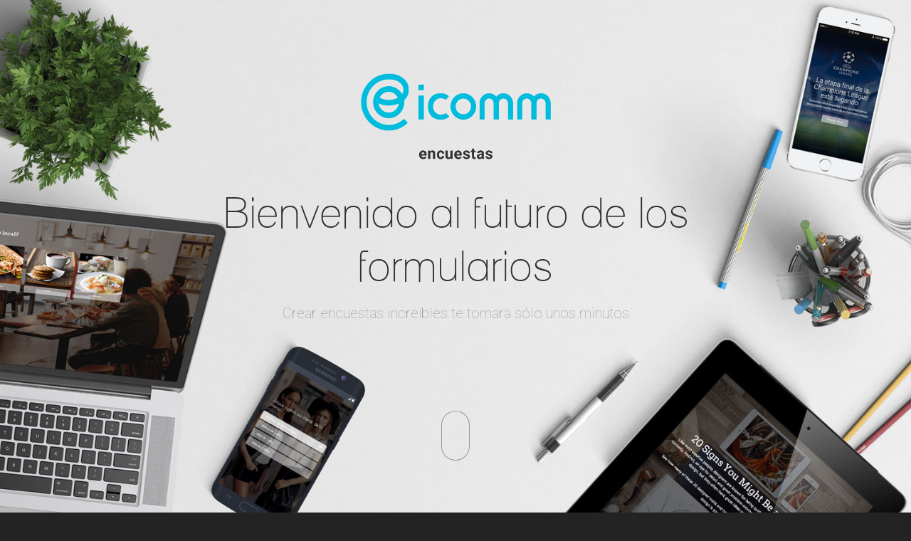

--- FILE ---
content_type: text/html; charset=utf-8
request_url: https://toucheco.surveyicommkt.com/
body_size: 15100
content:
<!doctype html>
<html lang="en">
    <head>
        <meta charset="UTF-8">
        <meta name="viewport" content="width=device-width, initial-scale=1, maximum-scale=1, user-scalable=no, minimal-ui=1">

        <title>Encuestas personalizadas, feedback y premios para tus participantes - Encuestas</title>
        
        <meta name="description" content="Crea formularios profesionales y de gran impacto visual en tres simples pasos. Envíalos a tus clientes vía E-mail, Facebook o Whatsapp y analiza los resultados en tiempo real." >
        <meta name="keywords" content="Feedback, survey, kiwi, opinion, encuestas, software, herramienta, viralizacion, polls, quiz, surveys, doubledoods, google forms, forms" >
        
        <meta property="og:title" content="Encuestas personalizadas, feedback y premios para tus participantes - Encuestas" >
        <meta property="og:description" content="Crea formularios profesionales y de gran impacto visual en tres simples pasos. Envíalos a tus clientes vía E-mail, Facebook o Whatsapp y analiza los resultados en tiempo real." >
        <meta property="og:site_name" content="surveyicommkt.com" >
        <meta property="og:type" content="website" >
        <meta property="og:url" content="https://toucheco.surveyicommkt.com/" >
                <meta property="og:image" content="//d2u6r02hsz8xoh.cloudfront.net/assets/5d696ffe7d3f0_e0a49bd4a1b7b847024524e1215d61e3.png" >
        
        <link rel="shortcut icon" type="image/png" href="//d2u6r02hsz8xoh.cloudfront.net/assets/5d938a0ec3075_c1dd97c42c693a294d967a95e6854159.png">

        <link rel="stylesheet" href="/assets/landing/css/bootstrap.min.css">
        <link rel="stylesheet" href="/assets/landing/assets/elegant-icons/style.css">
        <link rel="stylesheet" href="/assets/landing/assets/app-icons/styles.css">
        <!--[if lte IE 7]><script src="lte-ie7.js"></script><![endif]-->

        <link href='//fonts.googleapis.com/css?family=Roboto:100,300,400' rel='stylesheet' type='text/css'>

        <link rel="stylesheet" href="/assets/landing/css/owl.theme.css">
        <link rel="stylesheet" href="/assets/landing/css/owl.carousel.css">
        <link rel="stylesheet" href="/assets/landing/css/nivo-lightbox.css">
        <link rel="stylesheet" href="/assets/landing/css/nivo_themes/default/default.css">

        <link rel="stylesheet" href="/assets/landing/css/animate.min.css">

        <link rel="stylesheet" href="/assets/landing/css/styles.css">

        <link rel="stylesheet" href="/assets/landing/css/colors/blue.css">

        <link rel="stylesheet" href="/assets/landing/css/responsive.css">
        <link rel="stylesheet" href="/assets/styles/font-awesome-4.3.0/css/font-awesome.min.css">

        
        <!--[if lt IE 9]>
        <script src="/assets/landing/js/html5shiv.js"></script>
        <script src="/assets/landing/js/respond.min.js"></script>
        <![endif]-->
        
        <!-- Global site tag (gtag.js) - Google Analytics -->
<script async src="https://www.googletagmanager.com/gtag/js?id=UA-75943426-1"></script>
<script>
  window.dataLayer = window.dataLayer || [];
  function gtag(){dataLayer.push(arguments);}
  gtag('js', new Date());

  gtag('config', 'UA-75943426-1');
</script>

        
                
        <script src="//ajax.googleapis.com/ajax/libs/jquery/1.9.1/jquery.min.js"></script>
    </head>

    <body>
        
                
        <div class="preloader">
          <div class="status">&nbsp;</div>
        </div>

        <header class="header hero-desk" id="home">

        <div class="color-overlay full-screen"> <!-- To make header full screen. Use .full-screen class with color overlay. Example: <div class="color-overlay full-screen">  -->

                <!-- CONTAINER -->
                <div class="container npadding">
                        <div class="row mtop70">
                                <div class="col-md-8 col-md-offset-2">

                                        <!-- HEADING AND BUTTONS -->
                                        <div class="intro-section">
                                            
                                            <div>
                                                                                                <img src="//d2u6r02hsz8xoh.cloudfront.net/assets/5d696ffe7d3f0_e0a49bd4a1b7b847024524e1215d61e3.png" alt="Encuestas" class="img-responsive" style="max-width: 400px;max-height:150px; margin: 25px auto 10px auto">
                                                                                            </div>
                                            
                                                <!-- WELCOME MESSAGE -->
                                                <h1 class="intro">Bienvenido al futuro de los formularios</h1>
                                                <h4 class="">Crear encuestas increíbles te tomara sólo unos minutos</h4>

                                                <!-- BUTTON -->
                                                <div class="buttons" id="download-button">

                                                                                                        
                                                </div>
                                                <!-- /END BUTTONS -->
                        
                                        </div>
                                        <!-- /END HEADNING AND BUTTONS -->

                                </div>

                        </div>
                        <!-- /END ROW -->
						<div class="row align-center hidden-xs">
                                                    <div class="continue">
							<div class='icon-scroll'><div/>
                                                    </div>
                                                </div>
                </div>
                <!-- /END CONTAINER -->
        </div>
        <!-- /END COLOR OVERLAY -->
        </header>
        <!-- /END HEADER -->

        <!-- =========================
             FEATURES 
        ============================== -->
        <section class="features grey-bg border-grey padding-laptop" id="features">

        <div class="container fullhero">

                <!-- SECTION HEADER -->
                <div class="section-header">

                        <!-- SECTION TITLE -->
                        <h2 class="dark-text">Tu encuesta personalizada</h2>
                        <div class="section-description  padding-bottom-70">
                            <p style="margin-bottom: 0">
                                Es una solución que permite crear encuestas, comunicaciones y distintos formularios totalmente personalizados, .
                            </p>
                            <p>
                                ofreciendo además un servicio completo de analytics para evaluar el feedback de los clientes finales.                            </p>
                        </div>
                        
                        <div class="laptop-demo-container">
                            <div class="laptop-demo">
                                <video autoplay="" loop="" class="replace lazy-hidden" data-image="img/laptop-poster.jpg">
                                    <source type="video/mp4" data-src="/assets/landing/video/laptop/screencast-es.mp4" src="/assets/landing/video/laptop/screencast-es.mp4">
                                </video>
                            </div>
                        </div>
                        
                </div>
                <!-- /END SECTION HEADER -->
        </div>
        <!-- /END CONTAINER -->

        </section>
        <!-- /END FEATURES SECTION -->
        <section class="features-small border-grey grey-bg" id="features-small">

            <div class="container">
                <!-- SECTION HEADER -->
                <div class="section-header h145">
                    <div class="col-md-6 col-xs-6 dashed "></div>
                        
                </div>
                <!-- /END SECTION HEADER -->
                
                <div class="row">
                    <!-- FEATURE 1 -->
                    <div class="col-md-4 col-xs-12 wow fadeInLeft animated text-left" data-wow-offset="10" animation-delay="0.6s" data-wow-duration="1.5s">
                        <img  src="/assets/landing/images/features/feature1.png" class="img-thumbnail img-circle">
                        <h4>Encuestas para disfrutar en <span class="h3hl"><br>cualquier dispositivo</span></h4>
                        <p>Más del 50% de las encuestas online se abren desde dispositivos móviles. Fue diseñada para funcionar correctamente tanto en smartphones, tablets como en cualquier pantalla. De esta manera se puede llegar a los usuarios en cualquier momento, donde sea que estén. Obtendrás una mayor cantidad de respuestas y de una calidad sorprendente.</p> 
                    </div>
                    <!-- /END FEATURE 1 -->
                    <!-- FEATURE 2 -->
                    <div class="col-md-4 col-xs-12 wow fadeInDown animated text-left" data-wow-offset="10" data-wow-duration="1.5s">
                        <img  src="/assets/landing/images/features/feature2.png" class="img-thumbnail img-circle">
                        <h4>Analiza los resultados en <span class="h3hl"><br>tiempo real</span></h4>
                        <p>Reúne en tiempo real todas las estadísticas y permite hacer el análisis que uno más prefiera, desde lo más general hasta lo más detallado. Obtén el feedback que estabas buscando, expórtalo, imprímelo y analízalo según tus prioridades. Podrás diferenciar en qué dispositivo responden, en qué momento lo hacen y hasta el ratio de viralización que tuvo la encuesta.</p>
                    </div>
                    <!-- /END FEATURE 2 -->
                    <!-- FEATURE 3 -->
                    <div class="col-md-4 col-xs-12 wow fadeInRight animated text-left" data-wow-offset="10" animation-delay="0.6s" data-wow-duration="1.5s">
                        <img  src="/assets/landing/images/features/feature3.png" class="img-thumbnail img-circle">
                        <h4>Aumenta tu indice de respuestas <span class="h3hl"><br>significativamente</span></h4>
                        <p>Permite agregarle el look & feel que uno quiera. Elige los colores y tipografías que más te representan, agrégale fotos, videos, logos y hasta gifs animados haciendo que tu encuesta no sea solo interesante sino también divertida. Permite a quien responda, llevarse una buena impresión sobre ti. Nos olvidamos de los viejos formatos imposibles de leer. Sorprende a quien responda.</p> 
                    </div>
                    <!-- /END FEATURE 3 -->
                </div>

            </div>
        <!-- /END CONTAINER -->

        </section>
        <!-- /END FEATURES SECTION -->
        
        <!-- =========================
             FEATURES 
        ============================== -->
        <section class="features2 border-grey" id="features2">

        <div class="container">
                
                <!-- SECTION HEADER -->
                <div class="section-header-sm">
                </div>
                <!-- /END SECTION HEADER -->

                
                <div class="row">

                        <!-- MORE FEATURES -->
                        <div class="col-md-4 col-xs-12 nopaddingright wow fadeInLeft animated" data-wow-offset="10" animation-delay="0.6s" data-wow-duration="1.5s">
                       		<div>
                       			<img src="/assets/landing/images/features/facebook.png" class="mhfeatures n-mb50">
								<h4 class="main-color">Facebook Connect</h4>
								<p>La plataforma permite que tus usuarios se conecten con solo un click a través de Facebook</p>
							</div>
                        </div>
						
                        <div class="col-md-4 col-xs-12 wow fadeInDown animated" data-wow-offset="10"data-wow-duration="1.5s">
                       		<div>
                       			<img src="/assets/landing/images/features/Responsive.png" class="mhfeatures n-mb50">
                            	<h4 class="main-color">Incentiva</h4>
								<p>Consigue mayor porcentaje de respuestas incentivando con premios a quienes contesten</p>
							</div>
                        </div>
						
                        <div class="col-md-4 col-xs-12 wow fadeInRight animated" data-wow-offset="10" animation-delay="0.6s" data-wow-duration="1.5s">
                       		<div>
                       			<img src="/assets/landing/images/features/embebed.png" class="mhfeatures n-mb50">
                       			<a href="#" class="hide btn btn-default try-button">Pruebalo</a>
								<h4 class="main-color">Incrústalo donde quieras</h4>
								<p>Puedes embeber tu encuesta en tu sitio o blog</p>
							</div>
                        </div>
						
                </div>                                    
                <!-- /END ROW -->

        </div>
        <!-- /END CONTAINER -->

        </section>
        <!-- /END FEATURES SECTION -->
        
                <!-- =========================
            EJEMPLOS
        ============================== -->
                <!-- =========================
             FOOTER 
        ============================== -->
                <!-- /END FOOTER -->


        <!-- =========================
             SCRIPTS 
             <script src="js/smoothscroll.js"></script>
        ============================== -->
        <!--[if gte IE 9]>
            <style type="text/css">
                .grey-bg {
                   filter: none;
                }
            </style>
        <![endif]-->    
        <script src="/assets/landing/js/bootstrap.min.js"></script>
        <script src="/assets/landing/js/jquery.scrollTo.min.js"></script>
        <script src="/assets/landing/js/jquery.localScroll.min.js"></script>
        <script src="/assets/landing/js/owl.carousel.min.js"></script>
        <script src="/assets/landing/js/nivo-lightbox.min.js"></script>
        <script src="/assets/landing/js/simple-expand.min.js"></script>
        <script src="/assets/landing/js/wow.min.js"></script>
        <script src="/assets/landing/js/jquery.stellar.min.js"></script>
        <script src="/assets/landing/js/retina-1.1.0.min.js"></script>
        <script src="/assets/landing/js/matchMedia.js"></script>
        <script src="/assets/landing/js/jquery.backgroundvideo.min.js"></script>
        <script src="/assets/landing/js/jquery.nav.js"></script>
        <script src="/assets/landing/js/jquery.ajaxchimp.min.js"></script>
        <script src="/assets/landing/js/jquery.fitvids.js"></script>
        <script src="/assets/landing/js/custom.js"></script>
        <script type="text/javascript" charset="utf-8">
        (function() {var sk = document.createElement('script'); sk.type = 'text/javascript'; sk.async = true; sk.src = ('https:' == document.location.protocol ? 'https://' : 'http://') + 'encuestasfibercorp.com.ar/assets/scripts/embedded/script.js'; var s = document.getElementsByTagName('script')[0]; s.parentNode.insertBefore(sk, s);  })(); 
        </script>
            
                            
    </body>
</html>

--- FILE ---
content_type: text/css; charset=utf-8
request_url: https://toucheco.surveyicommkt.com/assets/landing/assets/app-icons/styles.css
body_size: 1911
content:
@charset "UTF-8";

@font-face {
  font-family: "app-icons";
  src:url("fonts/app-icons.eot");
  src:url("fonts/app-icons.eot?#iefix") format("embedded-opentype"),
    url("fonts/app-icons.woff") format("woff"),
    url("fonts/app-icons.ttf") format("truetype"),
    url("fonts/app-icons.svg#app-icons") format("svg");
  font-weight: normal;
  font-style: normal;

}




[data-icon]:before {
  font-family: "app-icons" !important;
  content: attr(data-icon);
  font-style: normal !important;
  font-weight: normal !important;
  font-variant: normal !important;
  text-transform: none !important;
  speak: none;
  line-height: 1;
  -webkit-font-smoothing: antialiased;
  -moz-osx-font-smoothing: grayscale;
}

[class^="icon-"]:before,
[class*=" icon-"]:before {
  font-family: "app-icons" !important;
  font-style: normal !important;
  font-weight: normal !important;
  font-variant: normal !important;
  text-transform: none !important;
  speak: none;
  line-height: 1;
  -webkit-font-smoothing: antialiased;
  -moz-osx-font-smoothing: grayscale;
}

.icon-app-store:before {
  content: "\e000";
}
.icon-ionicons:before {
  content: "\e000";
}
.icon-google-play:before {
  content: "\e001";
}
.icon-app-download:before {
  content: "\e002";
}
.icon-ionicons-2:before {
  content: "\e002";
}


--- FILE ---
content_type: text/css; charset=utf-8
request_url: https://toucheco.surveyicommkt.com/assets/landing/css/styles.css
body_size: 31145
content:
/* =======================================================================
Kane - Responsive App Landing Page 1.7
======================================================================= */

/* --------------------------------------
=========================================
GLOBAL STYLES
=========================================
-----------------------------------------*/

html {
    font-size: 100%;
}

body {
    background: #232323;
    font-family: 'Roboto', sans-serif;
    font-size: 16px;
    font-weight: 300;
    color: #313131;
    line-height: 28px;
    text-align: center;
    overflow-x: hidden !important;
    margin: auto !important;
}


/* Internet Explorer 10 in Windows 8 and Windows Phone 8 Bug fix */

@-webkit-viewport {
    width: device-width;
}

@-moz-viewport {
    width: device-width;
}

@-ms-viewport {
    width: device-width;
}

@-o-viewport {
    width: device-width;
}

@viewport {
    width: device-width;
}

a {
    -webkit-transition: all ease 0.25s;
    transition: all ease 0.25s;
    color: #999;
    text-decoration: none;
}

a:hover {
    text-decoration: none;
    color:#333;
}

.btn:focus,
.btn:active {
    outline: inherit;
}


/* Other fixes*/

*,
*:before,
*:after {
    -webkit-box-sizing: border-box;
    -moz-box-sizing: border-box;
            box-sizing: border-box;
}

ul,
ol {
    padding-left: 0 !important;
}

li {
    list-style: none;
}

.list-inline>li {
    padding-right: 30px;
}

/* PRE LOADER */
.preloader {
    position: fixed;
    top: 0;
    left: 0;
    right: 0;
    bottom: 0;
    background-color: #fefefe;
    z-index: 99999;
    height: 100%;
    width: 100%;
    overflow: hidden !important;
}

.status {
    width: 40px;
    height: 40px;
    position: absolute;
    left: 50%;
    top: 50%;
    background-image: url(../images/loading.gif);
    background-repeat: no-repeat;
    background-position: center;
    -webkit-background-size: cover;
            background-size: cover;
    margin: -20px 0 0 -20px;
}

/*---------------------------------------
   Typography                
-----------------------------------------*/

/* FONT FACE LOADER */
@font-face {
    font-family: 'Lane';
    src: url('../fonts/lanenar_Lane.eot');
    src: url('../fonts/lanenar_Lane.eot?#iefix') format('embedded-opentype'), url('../fonts/lanenar_Lane.woff') format('woff'), url('../fonts/lanenar_Lane.ttf') format('truetype'), url('../fonts/lanenar_Lane.svg#Lane') format('svg');
    font-weight: normal;
    font-style: normal;
}

@media screen and (-webkit-min-device-pixel-ratio: 0) {
 
    @font-face {
        font-family: 'Lane';
        src: url('../fonts/lanenar_Lane.svg#Lane') format('svg');
    }
}

/* HEADINGS */

h1,
h2 {
    font-family: 'Lane', sans-serif;
    font-weight: normal;
}

h1 {
    font-size: 3.75rem;
    line-height: 4.688rem;
}

h2 {
    font-size: 3.125rem;
    line-height: 4.063rem;
}

h3 {
    font-size: 24px;
    line-height: 38px;
    font-weight: 300;
}

h4 {
    font-size: 20px;
    line-height: 30px;
    font-weight: 300;
}

h5 {
    font-size: 18px;
    font-weight: 300;
}

/*---------------------------------------
   CUSTOM BUTTON              
-----------------------------------------*/

.standard-button,
.standard-button2 {
    font-size: 18px;
    font-weight: 100 !important;
    border-radius: 30px !important;
    text-shadow: 0 !important;
    color: #ffffff;
    min-width: 150px;
    border: none;
    padding: 16px 25px 16px 25px;
    margin: 5px;
    -webkit-transition: all ease 0.25s;
            transition: all ease 0.25s;
	-moz-box-shadow: 0px 0 10px -5px rgba(200,200,200,0.50);
    -webkit-box-shadow: 0px 0 10px -5px rgba(200,200,200,0.50);
    box-shadow: 0px 0 10px -5px rgba(200,200,200,0.50);
    cursor: pointer !important;
}

.standard-button:hover, .standard-button2:hover, try-button:hover {
    
}

.standard-button i,
.standard-button2 i {
    vertical-align: inherit;
    margin-right: 8px;
    font-size: 20px;
}

.shallow-button,
.shallow-button2 {
    font-size: 18px;
    font-weight: 100 !important;
    border-radius: 4px !important;
    text-shadow: 0 !important;
    color: #ffffff;
    min-width: 150px;
    border: solid 1px #29b99a;
    background-color:transparent!important;
    padding: 16px 25px 16px 25px;
    margin: 5px;
    -webkit-transition: all ease 0.25s;
            transition: all ease 0.25s;
}

.shallow-button:hover,
.shallow-button2:hover {
    border: solid 1px #fff;
    background-color:rgba(255, 255, 255, 0.5)!important;
    color:white;
}

.shallow-button i,
.shallow-button2 i {
    vertical-align: inherit;
    margin-right: 8px;
    font-size: 20px;
}
.try-button{
	font-size: 15px;
	font-weight: 100 !important;
	border-radius: 4px !important;
	background-color:#29b99a;
	text-shadow: 0 !important;
	color: #ffffff;
	min-width: 100px;
	border: none;
	padding: 5px 5px 5px 5px;
	margin: 5px;
	-webkit-transition: all ease 0.25s;
	transition: all ease 0.25s;
}

.small-button {
    font-size: 14px;
    font-weight: 100 !important;
    border-radius: 30px !important;
    text-shadow: 0 !important;
    color: #000000;
    border: solid 1px #29b99a;
    background-color:transparent!important;
    padding: 5px 25px;
    margin: 5px;
    -webkit-transition: all ease 0.25s;
            transition: all ease 0.25s;
}
.small-button:hover {
  color: #FFF;
  background-color: #29b99a!important;
  border: 1px solid #29b99a!important;
}
.btn-default:hover{
  color: #1abc9b;
  border: 1px solid;
  background-color:#fff !important;
}

.btn-black:hover {
    color: #202020;
  background-color: rgba(55, 55, 55, 1);
  border-color: #4A4A4A;
}

@media (max-width: 767px) { 
.mobile-center{text-align:center !important;}
}

.w100{width:80%;}
.w200px{width:200px;}
.mh-mfeatures{max-height:300px;}
.mhfeatures{max-height:300px;}
.h60{height: 60px;}
.h145{height: 145px;}
.mh350{min-height:380px;}
.n-mb50{margin-bottom:-50px;}
.fullhero{margin:0;width:100%;}
.npadding{padding-right:0 !important;padding-left:0 !important}
.mtop5{margin-top:5px}
.mtop10{margin-top:10px}
.mtop20{margin-top:20px}
.mtop30{margin-top:30px}
.mtop40{margin-top:40px}
.mtop50{margin-top:50px}
.mtop70{margin-top:70px}
.m-price{margin: 0 0 20px;}
.m40{margin:40px 0;}
.padding-bottom-70{padding-bottom: 70px !important;}
.margin-bottom-40{margin-bottom: 40px;}
.margin-bottom-35{margin-bottom: 35px;}
.margin-bottom-20{margin-bottom: 20px;}
.margin-right-5{margin-right: 5px;}
.margin-25-0-70{margin:25px 0 70px;}
.padding-top-40{padding-top: 40px;}
.padding-top-5{padding-top: 5px;}
.padding-bottom-5{padding-bottom: 5px!important;}
.padding-right-100{padding-right: 100px;}
.white{color:#fff!important;}
.black{color:#000}
.grey{color:#999;}
.thin{font-weight: 100;}
.align-left{text-align:left ;}
.align-right{text-align:right ;}
.border-grey{border-top: 1px solid rgb(237, 237, 237);}
.no-padding-left{padding-left:0px;}
.v-center{
	-webkit-flex: 1;
	-ms-flex: 1;
	flex: 1;
	display: flex;
	align-items: center;
	}
.continue {
  font-size: 30px;
  color: #1abc9c;
  margin-top: 80px;
}

.desaturate{
    -webkit-filter: grayscale(100%);
    filter: grayscale(100%);
    opacity: 0.45;
}
.desaturate:hover {
    -webkit-filter: grayscale(0%);
    filter: grayscale(0%);
    opacity: 1;
    -webkit-transition: all 0.5s ease;
    -moz-transition: all 0.5s ease;
    -ms-transition: all 0.5s ease;
    -o-transition: all 0.5s ease;
    transition: all 0.5s ease;
}
.radius-right{
	-webkit-border-top-right-radius: 6px !important;
	-webkit-border-bottom-right-radius: 6px !important;
	-moz-border-radius-topright: 6px !important;
	-moz-border-radius-bottomright: 6px !important;
	border-top-right-radius: 6px !important;
	border-bottom-right-radius: 6px !important;
	-webkit-border-top-left-radius: 0px !important;
	-webkit-border-bottom-left-radius: 0px !important;
	-moz-border-radius-topleft: 0px !important;
	-moz-border-radius-bottomleft: 0px !important;
	border-top-left-radius: 0px !important;
	border-bottom-left-radius: 0px !important;
}
.radius-left{
	-webkit-border-top-left-radius: 6px !important;
	-webkit-border-bottom-left-radius: 6px !important;
	-moz-border-radius-topleft: 6px !important;
	-moz-border-radius-bottomleft: 6px !important;
	border-top-left-radius: 6px !important;
	border-bottom-left-radius: 6px !important;
	-webkit-border-top-right-radius: 0px !important;
	-webkit-border-bottom-right-radius: 0px !important;
	-moz-border-radius-topright: 0px !important;
	-moz-border-radius-bottomright: 0px !important;
	border-top-right-radius: 0px !important;
	border-bottom-right-radius: 0px !important;
}
/*---------------------------------------
   TEXTS               
-----------------------------------------*/

.white-text {
    color: #ffffff;
}

.dark-text {
    color: #272727;
}

.grey-bg {
    /* Permalink - use to edit and share this gradient: http://colorzilla.com/gradient-editor/#ffffff+0,f7f8fa+100 */
    background: rgb(255,255,255); /* Old browsers */
    /* IE9 SVG, needs conditional override of 'filter' to 'none' */
    background: url([data-uri]);
    background: -moz-linear-gradient(top,  rgba(255,255,255,1) 0%, rgba(247,248,250,1) 100%); /* FF3.6+ */
    background: -webkit-gradient(linear, left top, left bottom, color-stop(0%,rgba(255,255,255,1)), color-stop(100%,rgba(247,248,250,1))); /* Chrome,Safari4+ */
    background: -webkit-linear-gradient(top,  rgba(255,255,255,1) 0%,rgba(247,248,250,1) 100%); /* Chrome10+,Safari5.1+ */
    background: -o-linear-gradient(top,  rgba(255,255,255,1) 0%,rgba(247,248,250,1) 100%); /* Opera 11.10+ */
    background: -ms-linear-gradient(top,  rgba(255,255,255,1) 0%,rgba(247,248,250,1) 100%); /* IE10+ */
    background: linear-gradient(to bottom,  rgba(255,255,255,1) 0%,rgba(247,248,250,1) 100%); /* W3C */
    filter: progid:DXImageTransform.Microsoft.gradient( startColorstr='#ffffff', endColorstr='#f7f8fa',GradientType=0 ); /* IE6-8 */

}

.white-bg{
    background: #fff !important;
}
.text-center{text-align:center !important;}

/*---------------------------------------
   SECTIONS          
-----------------------------------------*/

.section-header {
    padding-bottom: 78px;
}

.section-header-sm{padding-bottom:20px;}

.section-header h2 {
    margin-bottom: 0px;
}

.section-header .section-description {
    display: inline-block;
    position: relative;
    text-align: center;
    padding-top: 10px;
    padding-bottom: 10px;
    color: #999;
    font-weight:100;
}

.section-header-sm .section-description {
    display: inline-block;
    position: relative;
    text-align: center;
    padding-top: 10px;
    padding-bottom: 10px;
}

/*---------------------------------------
   LINES          
-----------------------------------------*/

.colored-line {
    margin: auto;
    z-index: 1;
    width: 165px;
    height: 1px;
}

.white-line {
    margin: auto;
    z-index: 1;
    width: 165px;
    height: 1px;
    background: #ffffff;
}

.colored-line-left {
    float: left;
    z-index: 1;
    display: block;
    width: 165px;
    height: 1px;
}

.featurelines{
	border-bottom: 1px solid #eee;
}

/*---------------------------------------
=========================================
 **   SECTION STYLES                
=========================================
-----------------------------------------*/

/*---------------------------------------
   SECTION:  HOME                 
-----------------------------------------*/

header .color-overlay {
    min-height:600px;
}

header .full-screen {
    width: 100%;
    height: 100px;
}

.hero-desk{
    background-image: url('/assets/landing/images/hero-desk@2x.jpg');
    background-size: cover;
    background-position: center;
}

/* TOP BAR WITH NAVIGATION */

.sticky-navigation {
  max-height: 49px;
  background: #FFFFFF;
  border: none;
  padding: 0 !important;
  margin-bottom: 0 !important;
  -webkit-backface-visibility: hidden;
  -webkit-box-shadow: 0px 2px 8px 0px rgba(50, 50, 50, 0.08);
          box-shadow: 0px 2px 8px 0px rgba(50, 50, 50, 0.08);
}

.sticky-navigation .navbar-header img {
  max-height: 25px;
  -webkit-backface-visibility: hidden;
}

.sticky-navigation .main-navigation .current a {
  color: #000000 !important;
  position: relative;
  outline: none;
}

.sticky-navigation .main-navigation li a {
  line-height: 30px;
  /* font-weight: 400; */
  font-size: 12px;
  text-transform: uppercase;
  padding: 10px 15px;
  border-radius: 30px;
}

.sticky-navigation .main-navigation li a:hover {
    color: #000000;
}

.navbar-inverse .navbar-toggle {
border-color: #313131;
background: #313131;
}

header .only-logo .navbar {
    background: rgba(255, 255, 255, 0.95);
    padding: 10px 30px 0px;
    margin-bottom: 10px;
    border-radius: 0!important;
    border-bottom: 1px solid #DDD;
}

header .only-logo .navbar .navbar-header {
    float: none;
}

.kiwibtn{
  background-color: #29b99a;
  height: 30px;
  margin: 10px 0;
  color: white !important;
  line-height: 10px !important;
  }
  
  .kiwi-border-btn{
  background-color: #fff;
  height: 30px;
  margin: 10px 0;
  color: #999 !important;
  line-height: 10px !important;
  border: 1px solid #999;
  }
  
  .kiwi-border-btn:hover{
    background-color: #fff;
    height: 30px;
    margin: 10px 0;
    color: black !important;
    line-height: 10px !important;
    border: 1px solid #29b99a;
  }

.navbar-inverse .navbar-nav>li>a.kiwibtn:hover, .navbar-inverse .navbar-nav>li>a.kiwibtn:focus {
  color: #fff;
  background-color: rgba(41, 185, 154, 0.75);
  /* height: 30px; */
  margin: 10px 0;
  line-height: 10px;
  /* padding: 10px 10px; */
}

/* INTRO */

header .home-contents {
    margin-top: 5%;
}

header .intro-section {
    text-align: center;
}

header .intro-section .standard-button {
    margin: 0;
}

header .phone-image {
    max-width: 350px;
    margin: auto;
    margin-bottom: 50px;
}

header .phone-image img {
    width: 100%;
}

header .intro-section .intro h1 {
    color: #000000;
    margin-bottom: -10px;
}

header .intro-section h4 {
    color: #999999;
    margin-bottom: -10px;
    font-weight: 100;
}

header .intro-section h5 {
    color: #ffffff;
}

header .intro-section .buttons {
    margin-top: 35px;
}
header .intro-section .buttons .btn-cta{
    border-radius: 30px;
    padding: 10px 40px;
}
/*---------------------------------------
   SECTION:  MOUSE ANIMATED                
-----------------------------------------*/
.icon-scroll,
.icon-scroll:before{
  position: absolute;
  left: 50%;
}

.icon-scroll {
  width: 40px;
  height: 70px;
  margin-left: -20px;
  top: 85%;
  margin-top: -35px;
  box-shadow: inset 0 0 0 1px #999;
  border-radius: 25px;
  }

.icon-scroll:before{
  content: '';
  width: 8px;
  height: 8px;
  background: #999;
  margin-left: -4px;
  top: 8px;
  border-radius: 4px;
  animation-duration: 1.5s;
  animation-iteration-count: infinite;
  animation-name: scroll;
}
@keyframes scroll{
  0% {opacity: 1;}
  100%{opacity: 0; transform: translateY(46px); }
}

/*---------------------------------------
   SECTION:  LOGOS VIP                 
-----------------------------------------*/

.logos{background-color: white;}

/*---------------------------------------
   SECTION:  FEATURES                 
-----------------------------------------*/

.features {
    padding-top: 40px;
    padding-bottom:0px;

}
.features2 {
    padding-top: 40px;
    padding-bottom: 50px;
    background: #ffffff;
}
.features-small {
    padding-top: 40px;
    padding-bottom: 50px;
}
.features-small p {
    color: #999;
    font-weight: 100;
    text-align: center;
}
.features-small p, h4 {
    text-align: center;
}
.features2 p {
    color: #999;
    font-weight: 100;
}
.dashed{    
    border-right: 4px dotted #ececec;
    height: 70px;
}
.features .features-left {
    text-align: right;
    margin-top: 26px;
    margin-bottom: 80px;
}

.features .features-left .icon-container {
    float: right;
    margin-left: 20px;
}

.features .features-right {
    text-align: left;
    margin-top: 26px;
    margin-bottom: 80px;
}

.features .features-right .icon-container {
    float: left;
    margin-right: 20px;
}

.features .feature {
    margin-bottom: 40px;
}

.features .feature .icon-container {
    display: block;
    min-height: 120px;
    margin-top: 5px;
}

.features .feature .icon-container .icon {
    width: 55px;
    height: 55px;
    border-radius: 50%;
    line-height: 55px;
    font-size: 18px;
    text-align: center;
    -webkit-transition: all ease-in 0.25s;
            transition: all ease-in 0.25s;
    -webkit-background-clip: padding-box;
           -moz-background-clip: padding;
            background-clip: padding-box;
}

.features .phone-image {
    max-width: 250px;
    margin: auto;
    margin-bottom: 80px;
}

.features .phone-image img {
    width: 100%;
}

.customizable-bg{
	background: url('../images/features/customizable.jpg') no-repeat center!important;
	color: white;
	background-size: cover !important;
}
.stats-bg{
	background: url('../images/features/stats.jpg') no-repeat center!important;
	color: white;
	background-size: cover !important;
}
.reward-bg{
	background: url('../images/features/reward.jpg') no-repeat center!important;
	color: white;
	background-size: cover !important;
}

.titulofeature{
	width: 100%;
	display: block;
	color: #fff;
	font-size: 26px;
	text-align: center;
	font-family: 'Roboto', sans-serif;
	font-weight: lighter;
	margin-bottom: 10px;
	padding: 40px 10px 10px 10px;
	text-shadow: 0 1px 20px #969696;
}

.h3feature{
font-size: 35px;
  font-weight: 100;
  text-shadow: 0px 1px #FFF;
}
.h3hl{font-weight:300;text-shadow: 0px 1px 2px rgba(150, 150, 150, 0.19);border-bottom: 3px solid #1abc9b;}

/*---------------------------------------
   SECTION:  LAPTOP                 
-----------------------------------------*/
.laptop-demo-container {
    overflow: hidden;
    width: 100%;
}

.laptop-demo {
    background: url(/assets/landing/images/laptop.png) no-repeat bottom center;
    margin: 0 auto;
    position: absolute;
    left: 50%;
    text-align: center;
    width: 300px;
    height: 165px;
    background-size: 320px;
    padding: 12px 0;
    margin-left: -150px;
}

.laptop-demo video, .laptop-demo .replaced {
    width: 190px;
    height: 118px;
}

video {
    background: #000;
}

audio, canvas, progress, video {
    display: inline-block;
    vertical-align: baseline;
}

.padding-laptop{padding:50px 0 218px;}
/*---------------------------------------
   SECTION:  BRIEF                 
-----------------------------------------*/
.video-bg{
	background: url('../images/slide-video.jpg') no-repeat center!important;
	color: white;
	background-size: cover !important;
}

.app-brief {
    background: #FFFFFF;
    padding-top: 100px;
	padding-bottom: 150px;
}

.app-brief h2 {
    margin-bottom: 20px;
}

.app-brief .phone-image {
    max-width: 350px;
    margin: auto;
    margin-bottom: 50px;
}

.app-brief .phone-image img {
    width: 100%;
}

.app-brief .left-align {
    text-align: left;
    margin-bottom: 50px;
}

.app-brief .left-align p {
    display: block;
    float: none;
    margin-top: 50px;
}

.app-brief .left-align .feature-list {
    margin-top: 40px;
}

.app-brief .left-align .feature-list li {
    margin-bottom: 26px;
}

.app-brief .left-align .feature-list li i {
    margin-right: 10px;
    vertical-align: inherit;
}


/* VIDEO */

video {
    height: auto;
}

iframe,
embed,
object {
    max-width: 100%;
}

.video-container {
    width: 90%;
    background: transparent !important;
    margin: auto;
    margin-bottom: 50px;
    margin-top: 40px; 
}

.video {
    background: transparent !important;
}


/*---------------------------------------
   SECTION:  TESTIMONIALS                 
-----------------------------------------*/
.testimonials {
    color: #ffffff;
}

.testimonials .color-overlay {
    padding-top: 110px;
    padding-bottom: 110px;
}

.testimonials .feedback {
    max-width: 750px;
    margin: auto;
}

.testimonials .feedback .image {
    font-size: 24px;
    border: 2px solid transparent;
    -webkit-box-shadow: 0px 0px 0px 2px #ffffff;
            box-shadow: 0px 0px 0px 2px #ffffff;
    border-radius: 50%;
    width: 80px;
    height: 80px;
    line-height: 80px;
    margin: auto;
    margin-top: 5px;
    overflow: hidden;
}

.testimonials .feedback .image img {
    width: 100%;
    vertical-align: top;
}

.testimonials .feedback .message {
    font-size: 18px;
    font-style: italic;
    margin-top: 40px;
    margin-bottom: 30px;
}

.testimonials .feedback .name {
    margin-top: 15px;
    font-weight: 400;
}

.testimonials .feedback .company-info {
    font-size: 12px;
}

.testimonials .owl-theme .owl-controls .owl-page span {
    background: #ffffff;
    border-radius: 50%;
}

.testimonials .customNavigation a {
    -webkit-user-select: none;
    -moz-user-select: none;
    -ms-user-select: none;
            user-select: none;
    -webkit-tap-highlight-color: rgba(0, 0, 0, 0);
}


/*---------------------------------------
   SECTION:  SERVICES           
-----------------------------------------*/

.services {
    padding-top: 80px;
    padding-bottom: 60px;
    background: #ffffff;
}

.services .single-service {
    padding-bottom: 60px;
}

.services .single-service .service-icon {
    font-size: 80px;
}

.services .single-service h3 {
    margin-top: 20px;
}



/*---------------------------------------
   SECTION:  SCREENSHOTS 
-----------------------------------------*/
.mh250{max-height:250px;}
.screenshots {
    padding-top: 80px;
    padding-bottom: 120px;
}

.screenshots .shot {
    background: #FFFFFF;
    padding: 10px;
    margin: 13px;
    border-radius: 4px;
    -webkit-box-shadow: none;
            box-shadow: none;
    display: block;
}

.screenshots .shot img {
    border-radius: 4px;
    width: 100%;
}

/*---------------------------------------
   SECTION:  PACKAGES | Added on version 1.7      
-----------------------------------------*/
.price-bg{background-image: url('../images/slide-precios.jpg')!important; color:white;}

.pricingHero{
	font-size: 70px;
	text-transform: uppercase;
	line-height: 65px;
	font-weight: 100;
	margin-bottom: 20px;
}
.nav-pills>li.active>a, .nav-pills>li.active>a:hover, .nav-pills>li.active>a:focus{
    background-color: #fff;
    -webkit-box-shadow: inset 0 0 10px 1px rgba(0,0,0,0.1);
    box-shadow: inset 0 0 10px 1px rgba(0,0,0,0.1);
    color:black;
}
.nav-pills>li>a {
  border-radius: 4px;
  background-color: #C7C7C7;
  color: white;
  
}
.nav-tabs > li, .nav-pills > li {
    float:none;
    display:inline-block;
    *display:inline; /* ie7 fix */
     zoom:1; /* hasLayout ie7 trigger */
}
.nav-pills>li+li {
    margin-left: -4px;
}

.nav-tabs, .nav-pills {
    text-align:center;
}
.blacker, .blacker:hover{color:#333;}
.pricingsubHero {font-size:40px;margin: 25px;line-height: 37px;}
.margin-top-15{margin-top: 15px;}
.margin-25{margin: 25px 0;}
.padding-bottom-30{padding-bottom: 30px;}
.solidborder{border:1px solid !important;padding: 20px ;}
.moneymoney{font-size: 150px;line-height: 170px;}
.packages {
    padding-top: 30px;
    padding-bottom: 0px;
    background: #ffffff;
}

.single-package {
    background: #FFFFFF;
    overflow: auto;
    border: 0px solid #161616;
    border-radius: 3px;
    margin-bottom: 15px;
    -webkit-box-shadow: 0px 0 20px 1px rgba(50, 50, 50, 0.02);
    box-shadow: 0px 0 20px 1px rgba(50, 50, 50, 0.02);
}

.single-package .price {
    background: #FFFFFF;

}
.single-package .color-bg {
    background-color: !important;
}
.single-package .color-bg-grey{
    background-color:#c2c2c2;
}
.single-package .color-bg-grey h2{
    color:white !important;
}
.single-package .price h2 {
    color: #272727;
}
.single-package h3 {    
    text-transform: uppercase;
    font-weight: bold;}

.single-package .price .color-bg h2 {
    color: #FFFFFF !important;
} 

.single-package .price .sign {
    vertical-align: super;
    font-size: 20px;
}

.single-package .price .month {
    font-size: 16px;
    font-family: 'Roboto', sans-serif;
    font-weight: 300;
}

.single-package .package-feature {
  margin-top: 25px;
  margin-bottom: 25px;
}

.single-package .package-feature > li {
  margin-top: 15px;
  margin-bottom: 15px;
}

.single-package .package-feature > li > span {
  margin-right: 7px;
}
.package-feature{color:black!important;}
/*---------------------------------------
   SECTION:  CLIENTS                 
-----------------------------------------*/
.clientes {
padding-top: 60px;
padding-bottom: 80px;
background: #ffffff;
}
/*---------------------------------------
   SECTION:  DOWNLOAD                 
-----------------------------------------*/

.download {
    color: #525252;
    padding-top: 60px;
	padding-bottom: 80px;
}

.download .color-overlay {
    padding-top: 110px;
    padding-bottom: 70px;
}

.download .download-container {
    padding-bottom: 80px;
}

.download .subscription-form-container {
    padding-bottom: 80px;
}

.download .subscription-form .input-box {
    height: 57px;
    padding-left: 20px;
    width: 320px;
    -webkit-box-shadow: none;
            box-shadow: none;
    background: #FFF;
    border: 2px solid #FFF;
}

.download .subscription-form .input-box:focus, 
.download .subscription-form .input-box:active {
    color: #000;
    font-weight: 400;
}

.download .subscription-form .subscription-success,
.download .subscription-form .subscription-error {
    display: none;
}

.download h2 {
    margin-bottom: 30px;
}

/*---------------------------------------
   SECTION:  FOOTER                
-----------------------------------------*/
footer {
    background: #FFFFFF;
}

footer .contact-box {
    margin-bottom: 78px;
}

footer .contact-box .contact-button {
    height: 80px;
    width: 80px;
    border-radius: 50%;
    margin: auto;
    position: relative;
    font-size: 30px;
    line-height: 60px;
    vertical-align: middle;
    margin-top: -40px;
    background: #ffffff;
    -webkit-box-shadow: 0px 0px 0px 3px #ffffff;
            box-shadow: 0px 0px 0px 3px #ffffff;
    -webkit-backface-visibility: hidden;
    -webkit-background-clip: padding-box;
    -moz-background-clip: padding;
    background-clip: padding-box;
}

footer .contact-box .contact-button:hover {
    color: #ffffff;
}

footer .contact-box .expanded-contact-form {
    margin-top: 40px;
    display: none;
}

footer .contact-box .expanded-contact-form .success,
footer .contact-box .expanded-contact-form .error {
    display: none;
}

footer .contact-box .expanded-contact-form .input-box {
    margin-bottom: 10px;
    margin-top: 10px;
    height: 50px;
    -webkit-box-shadow: none;
            box-shadow: none;
}

footer .contact-box .expanded-contact-form .textarea-box {
    margin-top: 20px;
    margin-bottom: 20px;
    -webkit-box-shadow: none;
            box-shadow: none;
}

footer .contact-box .expanded-contact-form .textarea-box:active {
    color: #000;
}

footer .social-icons {
    margin-top: 30px;
    padding: 50px 0;
}

footer .select-large {
font-size: 16px;
}

footer .select-block {
display: block;
width: 100%;
}

footer .select {
position: relative;
display: inline-block;
vertical-align: bottom;
}

footer select {
background-color: #565a5c;
border: 0;
color: #fff;
}

footer .select-large select {
padding-top: 10px;
padding-bottom: 10px;
}

footer .select select {
padding-top: 8px;
padding-bottom: 8px;
padding-right: 4em;
padding-left: 1em;
height: 40px;
}

footer .select:before {
position: absolute;
pointer-events: none;
color: #82888a;
font-size: 1em;
top: 0;
bottom: 1px;
padding-top: 0.7em;
right: 0;
width: 2em;
text-align: center;
line-height: 1;
}

footer .borderlight {
    border-top: 1px solid #e5e5e5;
}

footer .social-icons li {
    display: inline-block;
    margin: 5px;
}

footer .social-icons li a {
    font-size: 30px;
    color: #c2c2c2;
}

footer .copyright {
    color: #808080;
    padding-top: 10px;
    margin-bottom: 50px;
}

.iphone-carousel {
    background: url(../images/single-iphone.png) no-repeat center;
    background-size: 85%;
    height: 547px;
    padding: 87px 38px 0px 40px;
}

.features .phone-image {
    max-width: 295px;
}
.panel { border: none; }
.demo{
    position: relative;
}
.turismo{
	background: url('../images/screenshots/music.jpg') no-repeat center;
	height: 250px;
}
.fashion{
	background: url('../images/screenshots/tienda.jpg') no-repeat center;
	height: 250px;
}
.peliculas{
	background: url('../images/screenshots/movies.jpg') no-repeat center;
	height: 250px;
}
.postventa{
	background: url('../images/screenshots/ski.jpg') no-repeat center;
	height: 250px;
}
.satisfaccion{
	background: url('../images/screenshots/hotel.jpg') no-repeat center;
	height: 250px;
}
.evento{
	background: url('../images/screenshots/evento.jpg') no-repeat center;
	height: 250px;
}
.resto{
	background: url('../images/screenshots/resto.jpg') no-repeat center;
	height: 250px;
}
.producto{
	background: url('../images/screenshots/kobrin.jpg') no-repeat center;
	height: 250px;
}

.nombreDemo{
    position: absolute;
    top: 30%;
    width: 100%;
}

.tituloDemo{
    width: 100%;
    height: 90px;
    display: block;
    color: #fff;
    font-size: 26px;
    text-align: center;
    font-family: 'Roboto', sans-serif;
    font-weight: lighter;
    margin-bottom: 10px;
    padding: 10px;
	text-shadow: 0 1px 20px #969696;
}


.botonDemo{
    cursor: pointer;
    border: solid 1px;
    border-radius: 2px;
    color: #fff;
    padding: 5px 10px;
    text-align: center;
}

.botonDemo:hover{
    background: rgba(255, 255, 255, 0.2);
    color: #fff;
}

.img-cloud{
    margin-top: 70px;
    width: 100%;
    background-position: top center;
    background-repeat: no-repeat;
}

.img-cloud img{
    width: 70px;
    height: 70px;
    margin-top: -10px
}

.img-cloud strong{
    color: #007AE3;
    font-weight: 400;
    font-size: 23px;
    margin-left: 7px;
}

--- FILE ---
content_type: text/css; charset=utf-8
request_url: https://toucheco.surveyicommkt.com/assets/landing/css/colors/blue.css
body_size: 3125
content:
/* --------------------------------------
=========================================
COLOR : BLUE 

MAIN COLOR CODE: #008ed6

DEEP COLOR CODE: #005885
=========================================
----------------------------------------- */
/*
.color-overlay {
    background: rgba(0, 0, 0, 0.45); 
    background: url(../patterns/06.png);
}
*/

.standard-button {
    background: #008ed6;
}

.standard-button2 {
    background: #008ed6;
}

.standard-button2:hover {
    background: #005885;
}

.btn-primary:focus, 
.btn-primary:active, 
.btn-primary.active, 
.open .dropdown-toggle.btn-primary {
    background: #005885;
    border-color: inherit;
}

.colored-line,
.colored-line-left {
    background: #008ed6;
}

.main-color {
    color: #008ed6;
}

.color-bg {
	background: #008ed6;
	color: #FFFFFF;
}

.features .feature:hover .icon-container .icon {
    background: #008ed6;
    color: #ffffff;
    border: 2px solid #ffffff;
    -webkit-box-shadow: 0px 0px 0px 2px #008ed6;
            box-shadow: 0px 0px 0px 2px #008ed6;
}

.features .feature .icon-container .icon {
    border: 1px solid #008ed6;
    color: #008ed6;
}

.feature-list li i {
    color: #008ed6;
}

.services .single-service .service-icon,
.services .single-service h3 {
    color: #008ed6;
}

.screenshots .owl-theme .owl-controls .owl-page span {
    background: #008ed6;
}

footer .contact-button {
    border: 2px solid #008ed6;
    color: #008ed6;
}

footer .contact-button:hover {
    background: #008ed6;
}

footer .contact-box .expanded-contact-form .input-box:active,
footer .contact-box .expanded-contact-form .textarea-box:active,
footer .contact-box .expanded-contact-form .input-box:focus,
footer .contact-box .expanded-contact-form .textarea-box:focus {
    border: 1px solid #008ed6;
}

footer .social-icons li a:hover {
    color: #008ed6;
}

/*customs*/
.btn-default:hover {
    color: #008ed6;
    border: 1px solid;
    background-color: #fff !important;
}
.navbar-inverse .navbar-nav>li>a.kiwibtn:hover, .navbar-inverse .navbar-nav>li>a.kiwibtn:focus {
    color: #fff;
    background-color: rgba(0, 142, 214, 0.75);
    margin: 10px 0;
    line-height: 10px;
}
.kiwi-border-btn:hover {
    background-color: #fff;
    height: 30px;
    margin: 10px 0;
    color: black !important;
    line-height: 10px !important;
    border: 1px solid #008ed6;
}
.h3hl {
    border-bottom: 3px solid #008ed6;
}
.small-button {
    border: solid 1px #008ed6;
}
.small-button:hover {
    border: 1px solid #008ed6!important;
}

--- FILE ---
content_type: text/css; charset=utf-8
request_url: https://toucheco.surveyicommkt.com/assets/landing/css/responsive.css
body_size: 6707
content:
/* --------------------------------------
=========================================
RESPONSIVE FIXES
=========================================
-----------------------------------------*/

/* BACKGROUND IMAGES FOR MOBILE*/

@media (max-width: 640px) {
    
    header {
    background: url('../images/bg-1.jpg') no-repeat center;
    -webkit-background-size: cover;
            background-size: cover;
    }
    
    .testimonials {
    background: url('../images/bg-2.jpg') no-repeat center;
    -webkit-background-size: cover;
            background-size: cover;
    }
    
    .download {
    background: url('../images/bg-3.jpg') no-repeat center;
    -webkit-background-size: cover;
            background-size: cover;
    
    }
    
} 

/* OTHER FIXES */ 

@media (-webkit-min-device-pixel-ratio: 2), (min-resolution: 192dpi){
    .laptop-demo {
        background-image: url(/assets/landing/images/laptop@2x.png);
    }
}

@media only screen and (min-width: 980px) {
    .laptop-demo video {
        width: 473px;
        height: 293px;
    }
    .laptop-demo {
        width: 786px;
        height: 406px;
        background-size: 786px;
        padding: 25px 0;
        margin-left: -393px;
    }

}

@media only screen and (min-width: 768px) {
    .laptop-demo video {
        width: 400px;
        height: 248px;
    }
    .laptop-demo {
        width: 650px;
        height: 336px;
        background-size: 650px;
        padding: 20px 0;
        margin-left: -325px;
    }

}
@media (max-width: 1024px) {
 
    
    body {
        font-size: 15px;
        line-height: 26px;
    }

    header .color-overlay {
        min-height: 800px;
    }

    .app-brief .left-align {
        text-align: center;
    }

    .colored-line-left {
        float: none;
        margin: auto;
    }
}

@media (min-width: 768px) and (max-width: 1024px) {
 
    
    html {
        font-size: 90%;
    }

    header .color-overlay {
        min-height: 780px;
    }

    .sticky-navigation .navbar-header {
        width: 100%;
        position: relative;
        text-align: center;
        margin-top: 10px;
    }
    .sticky-navigation .navbar-header a {
        float: none !important;
    }
    
    .sticky-navigation .navbar-header img {
        max-height: 40px;
    }
    
    .sticky-navigation .main-navigation {
        text-align: center;
        width: 100%;
        padding-top: 0;
    }

    header .intro-section {
        padding-top: 0;
    }
    
    header .phone-image {
        max-width: 265px;
        margin-top: 5%;
    }

    .features .features-left,
    .features .features-right {
        margin-top: 0;
    }

    .features .features-left .icon-container,
    .features .features-right .icon-container {
        display: none;
    }
  
}

@media (max-width: 767px) {
 
    
    html {
        font-size: 80%;
    }

    body {
        font-size: 15px;
        line-height: 26px;
    }

    header .color-overlay {
        min-height: 580px;
    }

    header .only-logo .navbar {
        padding: 20px;
    }
    
    .navbar-inverse .navbar-nav {
        padding-left: 10px;
        line-height: normal;
        text-align: center;
    }

    .navbar-inverse .navbar-nav>li {
        display: inline-block;
        margin-bottom: 0;
    }

    header .intro-section {
        padding-top: 9%;
        text-align: center;
    }

    .features .features-left,
    .features .features-right {
        text-align: center;
        margin-top: 5px;
    }

    .features .feature {
        margin-bottom: 70px;
    }

    .features .features-left .icon-container,
    .features .features-right .icon-container {
        float: none;
        margin-left: inherit;
        min-height: 70px;
    }

    .features .feature .icon-container .icon {
        margin: auto;
    }

    .download .subscription-form .input-box {
        margin: auto;
        width: 80%;
        margin-bottom: 10px;
    }
     .v-center {
        
        display: block;

       }
    .padding-laptop{padding:30px 0 68px;}
}

@media (max-width: 480px) {
 
    
    html {
        font-size: 65%;
    }

    header .color-overlay {
        min-height: 480px;
    }

    header .only-logo .navbar {
        padding: 10px;
    }

    header .intro-section {
        padding-top: 2%;
    }

    header .intro-section .intro {
        margin-bottom: 16px;
    }

    header .intro-section h5 {
        color: #ffffff;
    }

    header .intro-section .buttons {
        margin-top: 15px;
    }

    .download .subscription-form .input-box {
        width: 95%;
        height: 50px;
    }

    .standard-button,
    .standard-button2 {
        font-size: 15px;
        min-width: 100px;
        padding: 11px 20px 11px 20px;
    }

    .features .feature:hover .icon-container .icon, 
    footer .contact-button:hover {
        -webkit-background-clip: padding-box;
        -moz-background-clip: padding;
        background-clip: padding-box;
    }
     .v-center {
        
        display: block;

       }
}

@media (max-width: 320px) {
 
    
    html {
        font-size: 60.5%;
    }
     .v-center {
        
        display: block;

       }
}


@media (min-width: 320px) and (max-width: 640px) and  (orientation: landscape) {
        
    .full-screen h1 {
        font-size: 30px !important;
        line-height: 40px;
        margin-top: 0;
        font-weight: bold;
    }
    .full-screen .intro-section .intro {
       margin-bottom: 0;
            
    }
    
    .full-screen .intro-section h5 {
        
        font-size: 14px;
    }
    .full-screen .intro-section .buttons { 
        margin-top: 0;
    }
    
    .full-screen .standard-button {
        font-size: 14px;
        padding: 8px 5px;
    }
    .v-center {
        
        display: block;

       }
}


--- FILE ---
content_type: application/javascript; charset=utf-8
request_url: https://encuestasfibercorp.com.ar/assets/scripts/embedded/script.js
body_size: 23992
content:
if( sk_running == undefined ) { var sk_running = false; }
( function( window ) { 

	'use strict';

var d;


var headElements = document.getElementsByTagName( "head" ); 
var head = headElements[0];

var bodyElems = document.getElementsByTagName( "body" ); 
var body = bodyElems[0];

var j = document.getElementsByTagName('script'); 
for (var i = 0; i < j.length; i++) 
{ 
    var p = /script.js/i; // the name of your js, whose source you are looking for
    if (p.test(j[i].getAttribute('src')))
    {
        d = j[i].getAttribute('src').replace('/assets/scripts/embedded/script.js','');
    }
}

// Create IE + others compatible event handler
var eventMethod = window.addEventListener ? 'addEventListener' : 'attachEvent';
var eventer = window[eventMethod];
var messageEvent = eventMethod == 'attachEvent' ? 'onmessage' : 'message';

var events = ['message', 'response'];

var _close, settings, div_bg, div_modal, div_modal_content, _frame, _spinner;

// Listen to message from child window

eventer(messageEvent,function(e) {
    if (d.indexOf(e.origin) != -1)
    {
        if (events.indexOf(e.data.event) != -1)
        {
            if (e.data.event === 'message') { _show() }
            else if (e.data.event === 'response') { _hide() } 
            else
            {
            	console.dir('else');
            }
        }
    }
}, false);

function sk_ready(f){
    document.readyState !== 'complete' ? setTimeout(sk_ready,9,f) : f();
}

sk_ready(function(){
        
	if( sk_running == false ) {
		sk_running = true;
                
		var _makers = document.querySelectorAll('.surveykiwi');
                
			loop_makers ( _makers );
	}

});

function loop_makers ( show_makers ) {

	for(var i=0;i<show_makers.length;++i) {

		var maker = show_makers[i];
		
                var _position = ( maker.getAttribute('data-position') ) ? maker.getAttribute('data-position') : false;

                maker.settings = get_settings ( i, maker);  
                        
		if( maker.settings.position && !maker.settings.widget ) {
                    
                    if ( ! is_ios() ) {

                        maker.addEventListener('click',function( event ){
                            
                            var settings = get_settings ( i, this);

                            this.settings = settings;  
                            
                            var components = construct_modal ( settings );
                            
                            this.c = components;
                            
                            _show ( this.settings, this.c );
                            event.preventDefault();
                            event.stopPropagation();
                            window.event.returnValue = false; 
                            return false;

                        },false);

                    }

		} else {
                    
                    if ( is_ios() ) 
                    {
                        maker.settings.src = maker.settings.src + '?banner=true';
                    }
                        
                    var components = construct_widget ( maker );

                    maker.c = components;
                
		}
                
                if ( (" " + maker.className + " ").replace(/[\n\t]/g, " ").indexOf(" default_style ") > -1 ) {
                    default_style_makers (maker);
                }
	
		if( i == 0 ) {
			first_loop ();
		}
	}

}

function is_ios () {
	var standalone = window.navigator.standalone,
    userAgent = window.navigator.userAgent.toLowerCase(),
    safari = /safari/.test( userAgent ),
    ios = /iphone|ipod|ipad/.test( userAgent );

	if( ios ) {
	    
		return true;
	    
	} else {
	    return false;
	};
} 

function first_loop () {
	var font = document.createElement('link');
		font.href = '//fonts.googleapis.com/css?family=Roboto:100,300';
		font.rel = 'stylesheet';
		font.type = 'text/css';

	// var styles = document.createElement('style');
	// 	styles.innerHTML = ".kw_scroll_touch { -webkit-overflow-scrolling: touch !important;overflow-y: auto; position: relative; display: block; }";
		
	head.appendChild(font);
	// head.appendChild(styles);

}

function get_settings ( i, maker ) {

	var settings = {};
        
	settings.id = i;
	// Parametros personalizables:
	settings.src = ( maker.getAttribute('data-href') ) ? maker.getAttribute('data-href') : false;
        if (!settings.src)
        {
            settings.src = ( maker.getAttribute('href') ) ? maker.getAttribute('href') : false;
        }
	settings.width = ( maker.getAttribute('data-width') ) ? maker.getAttribute('data-width') : false;
	settings.height = ( maker.getAttribute('data-height') ) ? maker.getAttribute('data-height') : false;
	settings.position = ( maker.getAttribute('data-position') ) ? maker.getAttribute('data-position') : false;
	settings.interval = ( maker.getAttribute('data-interval') ) ? parseFloat(maker.getAttribute('data-interval')) : 500;
	settings.backgroundcolor = ( maker.getAttribute('data-backgroundcolor') ) ? maker.getAttribute('data-backgroundcolor') : '#111111';
        settings.widget = false;
        
        if (!settings.position)
        {
            settings.widget = true;
        }
	
	settings.close_width = 35;

	if ( body.clientWidth < 680 ) { 
		if( settings.position == 'vertical-left' ) {
                    settings.position = 'mobile-left';
		} else {
                    settings.position = 'mobile';
                }
	}
        
	switch( settings.position ) {
	    case 'vertical':
	    case 'vertical-left':
	    case 'vertical-right':
                    settings.width = ( settings.width ) ? settings.width : '60%';
                    settings.height = ( settings.height ) ? settings.height : '100%';

                    settings.margin = '0';
	    		
	        break;
	    case 'horizontal':
	    case 'horizontal-top':
	    case 'horizontal-bottom':
                    settings.width = ( settings.width ) ? settings.width : '100%';
                    settings.height = ( settings.height ) ? settings.height : '60%';

                    settings.margin = '0';

	    	break;
	    case 'full':
                    settings.width = ( settings.width ) ? settings.width : '90%';
                    settings.height = ( settings.height ) ? settings.height : '80%';
                    settings.margin = '5% auto';
	    	break;
	    case 'mobile':
	    case 'mobile-left':
                
                settings.width = ( settings.width ) ? settings.width : '100%';
                
                if (settings.widget)
                {
                    settings.height = ( settings.height ) ? settings.height : '480px';
                    settings.src = ( maker.getAttribute('data-src') ) ? maker.getAttribute('data-src') : false;
                }
                else
                {
                    settings.height = ( settings.height ) ? settings.height : 'calc(100% - 40px)';
                    settings.margin = '40px 0 0 0';

                    settings.close_width = 25;
                }
	    		
	    	break;
    	default:
                    settings.width = ( settings.width ) ? settings.width : '100%';
                    settings.height = ( settings.height ) ? settings.height : '480px';

                    settings.src = ( maker.getAttribute('data-src') ) ? maker.getAttribute('data-src') : false;
    	break;
	}

	return settings;
		
}
function construct_modal ( settings ) {
    
	var components = {};

	components.div_bg = document.createElement("div");
		components.div_bg.style.background = 'rgba(0,0,0,0.8)';
		components.div_bg.style.zIndex = '1000000';
		components.div_bg.style.position = 'fixed';
		components.div_bg.style.top = 0;
		components.div_bg.style.bottom = 0;
		components.div_bg.style.right = 0;
		components.div_bg.style.left = 0;
		components.div_bg.style.opacity = 0;
                components.div_bg.setAttribute('data-target', '_sk_bg_modal');

	components.div_modal = document.createElement("div");
		components.div_modal.style.position = 'fixed';
		components.div_modal.style.top = 0;
		components.div_modal.style.right = 0;
		components.div_modal.style.bottom = 0;
		components.div_modal.style.left = 0;
		components.div_modal.style.zIndex = '1000001';
		components.div_modal.style.overflow = 'hidden';
		components.div_modal.setAttribute('data-id', settings.id);
		components.div_modal.setAttribute('data-target', '_sk_modal');

	components.div_modal_content = document.createElement("div");
		components.div_modal_content.style.margin = settings.margin; 
		components.div_modal_content.style.width = settings.width;
		components.div_modal_content.style.height = settings.height;
		components.div_modal_content.style.backgroundColor = settings.backgroundcolor;
		components.div_modal_content.style.color = 'white';
		components.div_modal_content.id = 'sk'+'_div_modal_content'+settings.id;
	
	var colorspinner = ( settings.backgroundcolor == 'white' || settings.backgroundcolor == '#fff' || settings.backgroundcolor == '#ffffff') ? 'rgba(0,0,0,.6)' : 'rgba(255,255,255,.6)';

  	components._spinner = document.createElement("div");
		components._spinner.innerHTML = '<svg version="1.1" id="loader-1" xmlns="http://www.w3.org/2000/svg" xmlns:xlink="http://www.w3.org/1999/xlink" x="0px" y="0px" width="40px" height="40px" viewBox="0 0 50 50" style="enable-background:new 0 0 50 50;position: absolute;top: 49%; xml:space="preserve">\
  <path fill="'+colorspinner+'" d="M43.935,25.145c0-10.318-8.364-18.683-18.683-18.683c-10.318,0-18.683,8.365-18.683,18.683h4.068c0-8.071,6.543-14.615,14.615-14.615c8.072,0,14.615,6.543,14.615,14.615H43.935z">\
    <animateTransform attributeType="xml" attributeName="transform" type="rotate" from="0 25 25" to="360 25 25" dur=".6s" repeatCount="indefinite"></animateTransform>\
    </path>\
  </svg>';
		components._spinner.style.position = 'absolute';
		components._spinner.style.height = settings.height;
		components._spinner.style.width = settings.width;
		components._spinner.style.textAlign = 'center';
		components._spinner.style.opacity = '0';
		components._spinner.style.zIndex = '1000002';


	components.img_close = document.createElement("img");
		components.img_close.src = d +'/assets/images/embedded/close.png';
                components.img_close.style.width = settings.close_width+'px';

	components._close = document.createElement("div");
		components._close.style.color = 'white';
		components._close.style.zIndex = '1000003';
		components._close.style.textShadow = '0px 0px 3px black';
		components._close.style.position = 'absolute';
		components._close.style.opacity = '0';
		components._close.style.cursor = 'pointer';
		components._close.setAttribute('data-id', settings.id);

                components._frame = document.createElement('iframe');
		components._frame.name ='ddmb001';
		components._frame.scrolling ='yes';
		components._frame.style.border ='none';
		components._frame.borderWidth = 0;
		components._frame.setAttribute('frameborder', 0);
		components._frame.style.overflow ='auto';
		components._frame.style.width = settings.width;
		components._frame.style.height = settings.height;
		components._frame.style.zIndex = '1000003';
		components._frame.style.position = 'absolute';
		components._frame.src = settings.src;
        
	var bodyElems = document.getElementsByTagName( "body" ); 
  	var body = bodyElems[0];
        
  	components.div_modal_content.appendChild(components._close);
  	components._close.appendChild(components.img_close);

	components.div_modal_content.appendChild(components._spinner);
  	components.div_modal_content.appendChild(components._frame);
  	components.div_modal.appendChild(components.div_modal_content);
        
  	body.appendChild(components.div_modal);
  	body.appendChild(components.div_bg);

	_init_modal_styles ( settings, components );

  	components.div_bg.style.display ='none';
	components.div_modal.style.display ='none';
	components.div_modal_content.style.display ='none';

	components._close.addEventListener('click', function() {
		_hide ( settings, components );
	});

	components.div_modal.addEventListener('click', function() {
		_hide ( settings, components );
	});

	return components;
}

function construct_widget ( maker ) {

        var components = {};

        components._frame = document.createElement('iframe');
        components._frame.name ='ddmb001';
        components._frame.scrolling ='yes';
        components._frame.style.border ='none';
        components._frame.borderWidth = 0;
        components._frame.setAttribute('frameborder', 0);
        components._frame.style.overflow ='auto';
        components._frame.style.width = '100%';
        components._frame.style.height = '100%';
        components._frame.style.position = 'relative';
        components._frame.style.zIndex = '2';
        components._frame.src = maker.settings.src;

	var colorspinner = (maker.settings.backgroundcolor == 'white' || maker.settings.backgroundcolor == '#fff' || maker.settings.backgroundcolor == '#ffffff') ? 'rgba(0,0,0,.6)' : 'rgba(255,255,255,.6)';

	components._spinner = document.createElement("div");
        components._spinner.innerHTML = '<svg version="1.1" id="loader-1" xmlns="http://www.w3.org/2000/svg" xmlns:xlink="http://www.w3.org/1999/xlink" x="0px" y="0px" width="40px" height="40px" viewBox="0 0 50 50" style="enable-background:new 0 0 50 50;position: absolute;top: 48%; xml:space="preserve">\
  <path fill="'+colorspinner+'" d="M43.935,25.145c0-10.318-8.364-18.683-18.683-18.683c-10.318,0-18.683,8.365-18.683,18.683h4.068c0-8.071,6.543-14.615,14.615-14.615c8.072,0,14.615,6.543,14.615,14.615H43.935z">\
    <animateTransform attributeType="xml" attributeName="transform" type="rotate" from="0 25 25" to="360 25 25" dur=".6s" repeatCount="indefinite"></animateTransform>\
    </path>\
  </svg>';
        components._spinner.style.position = 'initial';
        components._spinner.style.height = '20%';
        components._spinner.style.width = '100%';
        components._spinner.style.textAlign = 'center';
        components._spinner.style.zIndex = '1';


	maker.style.width = maker.settings.width;
	maker.style.height = maker.settings.height;
	maker.style.backgroundColor = maker.settings.backgroundcolor;
	maker.style.color = 'white';
	maker.style.position = 'relative';
	maker.style.display = 'block';
	maker.style.padding = '0';

	maker.appendChild(components._frame);
	maker.appendChild(components._spinner);

	return components;
}

function fadeIn (element, interval , delay) {
	element.style.transition = 'opacity '+interval+'ms';
	element.style.display = 'block';
	setTimeout(function() {
			element.style.opacity = '1';
	}, delay);
}

function fadeOut (element, interval , delay) {
	element.style.transition = 'opacity '+interval+'ms';
	setTimeout(function() {
		element.style.opacity = '0';
	}, delay);
}

function _init_modal_styles ( settings, components ) {

	switch( settings.position ) {
	    case 'vertical':
	    case 'vertical-left':
	    		components.div_modal_content.style.marginLeft = -components.div_modal_content.offsetWidth+'px';
	        break;
	    case 'vertical-right':
	    		components.div_modal_content.style.margin = '0px ' + (-components.div_modal_content.offsetWidth) +'px 0px auto';
	        break;
	    case 'horizontal':
	    case 'horizontal-top':
	    		components.div_modal_content.style.marginTop = -components.div_modal_content.offsetHeight+'px';
	    	break;
	    case 'horizontal-bottom':
	    		components.div_modal_content.style.marginBottom = -components.div_modal_content.offsetHeight+'px';
	    	break;
	    case 'mobile':
	    		components._close.style.marginTop = '-32px';
	    		components._close.style.right = '10px';

	    		components.div_modal_content.style.marginTop = '40px';
	    		components.div_modal_content.style.marginLeft = components.div_modal_content.offsetWidth+'px';
	    	break;
	    case 'mobile-left':
	    	    components._close.style.marginTop = '-32px';
	    		components._close.style.right = '10px';

	    		components.div_modal_content.style.marginTop = '40px';
	    		components.div_modal_content.style.marginLeft = -components.div_modal_content.offsetWidth+'px';
	    	break;
	    default:
				components.div_modal_content.style.margin = settings.margin;
	    		components.div_modal_content.style.marginTop = -components.div_modal_content.offsetHeight+'px';

	    		components._close.style.marginTop = '-50px';
	    		components._close.style.right = '30px';
	    	break;
	}


}
function div_modal_show_styles ( settings, components ) {	

	components._frame.style.display ='block';

	components.div_modal.style.display ='block';
	components.div_modal_content.style.display ='block';

	setTimeout(function() {
		components.div_modal_content.style.transition = 'margin '+settings.interval+'ms';
		switch( settings.position ) {
		    case 'vertical':
		    case 'vertical-left':
		    		components.div_modal_content.style.marginLeft = 0;

			    	components._close.style.marginTop = '10px';
		    		components._close.style.marginLeft = (components.div_modal_content.offsetWidth + 20 )+'px';
		        break;
		     case 'vertical-right':
		    		components.div_modal_content.style.margin = '0px 0px 0px auto';

			    	components._close.style.marginTop = '10px';
		    		components._close.style.right = (components.div_modal_content.offsetWidth + 20 )+'px';
		        break;
		    case 'horizontal':
		    case 'horizontal-top':
		    		components.div_modal_content.style.marginTop = 0;

		    		components._close.style.marginTop = (components.div_modal_content.offsetHeight + 20 )+'px';
	    			components._close.style.right = '30px';
		    	break;
		    case 'horizontal-bottom':
	    			components.div_modal_content.style.bottom = 0;

		    		components._close.style.marginBottom = (components.div_modal_content.offsetHeight + 20 )+'px';
	    			components._close.style.right = '30px';
		    	break;

		    default:
					components.div_modal_content.style.transition = 'all '+settings.interval+'ms';
					components.div_modal_content.style.width = settings.width;
	    			components.div_modal_content.style.height = settings.height;
	    			components.div_modal_content.style.margin = settings.margin;

		    	break;
		}
	}, 200)
}
function _show ( settings,components ) {

	div_modal_show_styles ( settings, components );
	fadeIn (components.div_bg, 300, 10);
	fadeIn (components._spinner, 300, settings.interval );
	fadeIn (components._close, 300, settings.interval + 300);
	settings.temp_body_overflow = body.style.overflow;
  	body.style.overflow = 'hidden';

}
function _hide ( settings,components ) {

	_init_modal_styles ( settings,components );
	fadeOut(components._close, 0, 0);
	fadeOut(components.div_bg, 300, settings.interval + 300);

	setTimeout(function() {
		components.div_bg.style.display = 'none';
		components.div_modal.style.display = 'none';
		components.div_modal_content.style.display = 'none';
		components._frame.style.display = 'none';
		components._close.style.display = 'none';
                
                var _all_modals = document.querySelectorAll('[data-target="_sk_modal"]');
                var _all_modals_bg = document.querySelectorAll('[data-target="_sk_bg_modal"]');
                
                for( var i = 0 ; i < _all_modals.length ; i++){
                    _all_modals[i].parentNode.removeChild(_all_modals[i]);
                }
                for( var i = 0 ; i < _all_modals_bg.length ; i++){
                    _all_modals_bg[i].parentNode.removeChild(_all_modals_bg[i]);
                }
                
	}, settings.interval + 600)

  	body.style.overflow = settings.temp_body_overflow;
}


function default_style_makers (maker) {

	var text = maker.innerHTML;
	var array_text = text.split(' ', text.length);

	maker.style.position = 'fixed';
	maker.style.top = '120px';
	maker.style.fontWeight = '100';
	maker.style.fontFamily = "'Roboto', sans-serif";
	maker.style.fontSize = '16px';
	maker.style.backgroundColor = '#1abc9c';
	maker.style.color = 'white !important';
	maker.style.border = 'none !important';
	maker.style.cursor = 'pointer';
	maker.style.zIndex = '999999';
	maker.style.textDecoration = 'none';
	maker.style.margin = '0';
	maker.style.textAlign = 'left';
	maker.style.boxSizing = 'border-box !important';
	maker.style.padding = '0';
	maker.innerHTML = '';

	var p = document.createElement('p');
		p.innerHTML = '<span style=" display: block; margin: 0; padding: 0; ">'+array_text[0]+'</span>'+array_text[1] + ' ' + array_text[2];
		p.style.padding = '10px';
		p.style.margin = '0';
		p.style.color = 'white';
		p.style.fontWeight = '100';
		p.style.fontSize = '20px';
		p.style.fontFamily = "'Roboto', sans-serif";
        p.style.lineHeight = '24px';

    var cnt = document.createElement('div');
		cnt.style.position ='relative';
		cnt.style.width = '120px';
		cnt.style.height = '100px';


	var _before = document.createElement('div');
		_before.style.position ='absolute';
		_before.style.top ='20px';
		_before.style.width ='0';
		_before.style.height ='0';
		_before.style.zIndex = '999999';

	var img = document.createElement('img');
		img.style.width = '100%';
		img.style.border = 'none';
		img.src = d +'/assets/images/embedded/logo.png';

	var logo = document.createElement('div');
		logo.style.backgroundColor = '#333';
		logo.style.textAlign = 'center';
		logo.style.padding = '3px 6px';
		logo.style.border = 'none';
		logo.style.width = '100%';
		logo.style.boxSizing = 'border-box';

	if ( maker.settings.position == 'vertical' || maker.settings.position == 'vertical-left' ) {
		maker.style.left = '10px';
		_before.style.right ='auto';
		_before.style.left ='-10px';
		_before.style.borderTop ='8px solid transparent';
		_before.style.borderRight ='10px solid rgb(26, 188, 156)';
		_before.style.borderBottom ='8px solid transparent';
		_before.style.left ='-10px';
	} else if ( maker.settings.position == 'mobile' ) {

		cnt.style.width = '100%';
		cnt.style.height = 'auto';
		img.style.width = '50px';
		p.style.fontSize = '14px';
		p.style.padding = '5px';

		maker.style.right = '6px';
		_before.style.right ='-6px';
		_before.style.borderTop ='4px solid transparent';
		_before.style.borderLeft ='6px solid rgb(26, 188, 156)';
		_before.style.borderBottom ='4px solid transparent';
	} else if (maker.settings.position == 'mobile-left') {
		cnt.style.width = '100%';
		cnt.style.height = 'auto';
		img.style.width = '50px';
		p.style.fontSize = '14px';
		p.style.padding = '5px';

		maker.style.left = '6px';
		_before.style.left ='-6px';
		_before.style.borderTop ='4px solid transparent';
		_before.style.borderRight ='6px solid rgb(26, 188, 156)';
		_before.style.borderBottom ='4px solid transparent';
	} else {
		maker.style.right = '10px';
		_before.style.right ='-10px';
		_before.style.borderTop ='8px solid transparent';
		_before.style.borderLeft ='10px solid rgb(26, 188, 156)';
		_before.style.borderBottom ='8px solid transparent';
	}

	cnt.insertBefore(_before,null);
	cnt.appendChild(p);
	cnt.appendChild(logo);
	logo.appendChild(img);
	maker.appendChild(cnt);
	

}})( window );

--- FILE ---
content_type: application/javascript; charset=utf-8
request_url: https://toucheco.surveyicommkt.com/assets/landing/js/jquery.backgroundvideo.min.js
body_size: 2334
content:
/*
* jQuery Background video plugin for jQuery
* ---
* Copyright 2011, Victor Coulon (http://victorcoulon.fr)
* Released under the MIT, BSD, and GPL Licenses.
* based on jQuery Plugin Boilerplate 1.3
*/
(function(e){e.backgroundVideo=function(t,n){var r={videoid:"video_background"};var i=this;i.settings={};var s=function(){i.settings=e.extend({},r,n);i.el=t;o()};var o=function(){var t="";t+='<video id="'+i.settings.videoid+'" preload="auto" autoplay="autoplay" loop="loop"';if(i.settings.poster){t+=' poster="'+i.settings.poster+'" '}t+='style="display:none;position:fixed;top:0;left:0;bottom:0;right:0;z-index:-100;width:100%;height:100%;">';for(var n=0;n<i.settings.types.length;n++){t+='<source src="'+i.settings.path+i.settings.filename+"."+i.settings.types[n]+'" type="video/'+i.settings.types[n]+'" />'}t+="bgvideo</video>";i.el.prepend(t);i.videoEl=document.getElementById(i.settings.videoid);i.$videoEl=e(i.videoEl);i.$videoEl.fadeIn(2e3);u()};var u=function(){var e=a();i.$videoEl.width(e*i.settings.width);i.$videoEl.height(e*i.settings.height);if(typeof i.settings.align!=="undefined"){f()}};var a=function(){var t=e(window).width();var n=e(window).height();var r=t/n;var s=i.settings.width/i.settings.height;var o=n/i.settings.height;if(r>=s){o=t/i.settings.width}return o};var f=function(){var t=(e(window).width()>>1)-(i.$videoEl.width()>>1)|0;var n=(e(window).height()>>1)-(i.$videoEl.height()>>1)|0;if(i.settings.align=="centerXY"){i.$videoEl.css({left:t,top:n});return}if(i.settings.align=="centerX"){i.$videoEl.css("left",t);return}if(i.settings.align=="centerY"){i.$videoEl.css("top",n);return}};s();e(window).resize(function(){u()});i.$videoEl.bind("ended",function(){this.play()})}})(jQuery)


--- FILE ---
content_type: application/javascript; charset=utf-8
request_url: https://toucheco.surveyicommkt.com/assets/landing/js/custom.js
body_size: 12503
content:
/* =================================
   LOADER                     
=================================== */
// makes sure the whole site is loaded
jQuery(window).load(function() {
        // will first fade out the loading animation
	jQuery(".status").fadeOut();
        // will fade out the whole DIV that covers the website.
	jQuery(".preloader").delay(1000).fadeOut("slow");
})

/* =================================
===  RESPONSIVE VIDEO           ====
=================================== */

$(".video-container").fitVids();


$(".language-selector").on('change', function() {
    var lang = $(this).val(); 
    window.location = "/clients/general/change_lang/"+lang;
});



/* =================================
===  MAILCHIMP                 ====
=================================== */

$('.mailchimp').ajaxChimp({
    callback: mailchimpCallback,
    url: "http://webdesign7.us6.list-manage.com/subscribe/post?u=9445a2e155b82208d73433060&amp;id=16dc80e353" //Replace this with your own mailchimp post URL. Don't remove the "". Just paste the url inside "".  
});

function mailchimpCallback(resp) {
     if (resp.result === 'success') {
        $('.subscription-success').html('<i class="icon_check_alt2"></i><br/>' + resp.msg).fadeIn(1000);
        $('.subscription-error').fadeOut(500);
        
    } else if(resp.result === 'error') {
        $('.subscription-error').html('<i class="icon_close_alt2"></i><br/>' + resp.msg).fadeIn(1000);
    }  
}

/* =================================
===  STICKY NAV                 ====
=================================== */

$(document).ready(function() {
  $('.main-navigation').onePageNav({
    scrollThreshold: 0.4, // Adjust if Navigation highlights too early or too late
    scrollOffset: 60, //Height of Navigation Bar
    filter: ':not(.external)',
    changeHash: true
  });
  
});


$(document).ready(function() {
  $('.hero-nav').onePageNav({
    scrollThreshold: 0.4, // Adjust if Navigation highlights too early or too late
    scrollOffset: 60, //Height of Navigation Bar
    filter: ':not(.external)',
    changeHash: true
  });
  
});



/* COLLAPSE NAVIGATION ON MOBILE AFTER CLICKING ON LINK - ADDED ON V1.5*/

if (matchMedia('(max-width: 480px)').matches) {
    $('.main-navigation a').on('click', function () {
        $(".navbar-toggle").click();
    });
}


/* NAVIGATION VISIBLE ON SCROLL */

$(document).ready(function () {
    mainNav();
});

$(window).scroll(function () {
    mainNav();
});

if (matchMedia('(min-width: 992px), (max-width: 767px)').matches) {
  function mainNav() {
        var top = (document.documentElement && document.documentElement.scrollTop) || document.body.scrollTop;
        if (top > 40) $('.sticky-navigation').stop().animate({"top": '0'});

        else $('.sticky-navigation').stop().animate({"top": '-60'});
    }
}

if (matchMedia('(min-width: 768px) and (max-width: 991px)').matches) {
  function mainNav() {
        var top = (document.documentElement && document.documentElement.scrollTop) || document.body.scrollTop;
        if (top > 40) $('.sticky-navigation').stop().animate({"top": '0'});

        else $('.sticky-navigation').stop().animate({"top": '-120'});
    }
}



/* =================================
===  DOWNLOAD BUTTON CLICK SCROLL ==
=================================== */
jQuery(function( $ ){
			$('#download-button').localScroll({
				duration:1000
			});
		});

/* =================================
===  VIDEO BACKGROUND           ====
=================================== 
if (matchMedia('(min-width: 640px)').matches) {
   
   $(document).ready(function() {
    var videobackground = new $.backgroundVideo($('body'), {
      "align": "centerXY",
      "width": 1280,
      "height": 720,
      "path": "/assets/landing/video/",
      "filename": "video",
      "types": ["mp4","ogg","webm"]
    });
  });

}
*/

/* =================================
===  FULL SCREEN HEADER         ====
=================================== */
function alturaMaxima() {
  var altura = $(window).height();
  $(".full-screen").css('min-height',altura); 
  
}

$(document).ready(function() {
  alturaMaxima();
  $(window).bind('resize', alturaMaxima);
});


/* =================================
===  SMOOTH SCROLL             ====
=================================== */
var scrollAnimationTime = 1200,
    scrollAnimation = 'easeInOutExpo';
$('a.scrollto').bind('click.smoothscroll', function (event) {
    event.preventDefault();
    var target = this.hash;
    $('html, body').stop().animate({
        'scrollTop': $(target).offset().top
    }, scrollAnimationTime, scrollAnimation, function () {
        window.location.hash = target;
    });
});


/* =================================
===  WOW ANIMATION             ====
=================================== */
wow = new WOW(
  {
    mobile: false
  });
wow.init();


/* =================================
===  OWL CROUSEL               ====
=================================== */
$(document).ready(function () {

    $("#feedbacks").owlCarousel({

        navigation: false, // Show next and prev buttons
        slideSpeed: 800,
        paginationSpeed: 400,
        autoPlay: 5000,
        singleItem: true
    });
    
    $("#clients").owlCarousel({
 
        // Most important owl features
        items : 8,
        itemsCustom : false,
        itemsDesktop : [1199,7],
        itemsDesktopSmall : [980,6],
        itemsTablet: [768,5],
        itemsTabletSmall: false,
        itemsMobile : [479,3],
        singleItem : false,
        itemsScaleUp : false,

        //Basic Speeds
        slideSpeed : 200,
        paginationSpeed : 800,
        rewindSpeed : 1000,

        //Autoplay
        autoPlay : true,
        stopOnHover : false,

        // Navigation
        navigation : false,
        navigationText : ["prev","next"],
        rewindNav : true,
        scrollPerPage : false,

        //Pagination
        pagination : false,
        paginationNumbers: false,

        // Responsive 
        responsive: true,
        responsiveRefreshRate : 200,
        responsiveBaseWidth: window,

        // CSS Styles
        baseClass : "owl-carousel",
        theme : "owl-theme",

        //Lazy load
        lazyLoad : false,
        lazyFollow : true,
        lazyEffect : "fade",

        //Mouse Events
        dragBeforeAnimFinish : true,
        mouseDrag : true,
        touchDrag : true,

    });

    var owl = $("#screenshots");

    owl.owlCarousel({
        items: 4, //10 items above 1000px browser width
        itemsDesktop: [1000, 4], //5 items between 1000px and 901px
        itemsDesktopSmall: [900, 2], // betweem 900px and 601px
        itemsTablet: [600, 1], //2 items between 600 and 0
        itemsMobile: false // itemsMobile disabled - inherit from itemsTablet option
    });


});


// /* =================================
// ===  Nivo Lightbox              ====
// =================================== */
// $(document).ready(function () {

//     $('#screenshots a').nivoLightbox({
//         effect: 'fadeScale',
//     });

// });


/* =================================
===  SUBSCRIPTION FORM          ====
=================================== */
$("#subscribe").submit(function (e) {
    e.preventDefault();
    var email = $("#subscriber-email").val();
    var dataString = 'email=' + email;

    function isValidEmail(emailAddress) {
        var pattern = new RegExp(/^((([a-z]|\d|[!#\$%&'\*\+\-\/=\?\^_`{\|}~]|[\u00A0-\uD7FF\uF900-\uFDCF\uFDF0-\uFFEF])+(\.([a-z]|\d|[!#\$%&'\*\+\-\/=\?\^_`{\|}~]|[\u00A0-\uD7FF\uF900-\uFDCF\uFDF0-\uFFEF])+)*)|((\x22)((((\x20|\x09)*(\x0d\x0a))?(\x20|\x09)+)?(([\x01-\x08\x0b\x0c\x0e-\x1f\x7f]|\x21|[\x23-\x5b]|[\x5d-\x7e]|[\u00A0-\uD7FF\uF900-\uFDCF\uFDF0-\uFFEF])|(\\([\x01-\x09\x0b\x0c\x0d-\x7f]|[\u00A0-\uD7FF\uF900-\uFDCF\uFDF0-\uFFEF]))))*(((\x20|\x09)*(\x0d\x0a))?(\x20|\x09)+)?(\x22)))@((([a-z]|\d|[\u00A0-\uD7FF\uF900-\uFDCF\uFDF0-\uFFEF])|(([a-z]|\d|[\u00A0-\uD7FF\uF900-\uFDCF\uFDF0-\uFFEF])([a-z]|\d|-|\.|_|~|[\u00A0-\uD7FF\uF900-\uFDCF\uFDF0-\uFFEF])*([a-z]|\d|[\u00A0-\uD7FF\uF900-\uFDCF\uFDF0-\uFFEF])))\.)+(([a-z]|[\u00A0-\uD7FF\uF900-\uFDCF\uFDF0-\uFFEF])|(([a-z]|[\u00A0-\uD7FF\uF900-\uFDCF\uFDF0-\uFFEF])([a-z]|\d|-|\.|_|~|[\u00A0-\uD7FF\uF900-\uFDCF\uFDF0-\uFFEF])*([a-z]|[\u00A0-\uD7FF\uF900-\uFDCF\uFDF0-\uFFEF])))\.?$/i);
        return pattern.test(emailAddress);
    };

    if (isValidEmail(email)) {
        $.ajax({
            type: "POST",
            url: "subscribe/subscribe.php",
            data: dataString,
            success: function () {
                $('.subscription-success').fadeIn(1000);
                $('.subscription-error').fadeOut(500);
                $('.hide-after').fadeOut(500);
            }
        });
    } else {
        $('.subscription-error').fadeIn(1000);
    }

    return false;
});




/* =================================
===  CONTACT FORM          ====
=================================== */
$("#contact").submit(function (e) {
    e.preventDefault();
    var name = $("#name").val();
    var email = $("#email").val();
    var subject = $("#subject").val();
    var message = $("#message").val();
    var dataString = 'name=' + name + '&email=' + email + '&subject=' + subject + '&message=' + message;

    function isValidEmail(emailAddress) {
        var pattern = new RegExp(/^((([a-z]|\d|[!#\$%&'\*\+\-\/=\?\^_`{\|}~]|[\u00A0-\uD7FF\uF900-\uFDCF\uFDF0-\uFFEF])+(\.([a-z]|\d|[!#\$%&'\*\+\-\/=\?\^_`{\|}~]|[\u00A0-\uD7FF\uF900-\uFDCF\uFDF0-\uFFEF])+)*)|((\x22)((((\x20|\x09)*(\x0d\x0a))?(\x20|\x09)+)?(([\x01-\x08\x0b\x0c\x0e-\x1f\x7f]|\x21|[\x23-\x5b]|[\x5d-\x7e]|[\u00A0-\uD7FF\uF900-\uFDCF\uFDF0-\uFFEF])|(\\([\x01-\x09\x0b\x0c\x0d-\x7f]|[\u00A0-\uD7FF\uF900-\uFDCF\uFDF0-\uFFEF]))))*(((\x20|\x09)*(\x0d\x0a))?(\x20|\x09)+)?(\x22)))@((([a-z]|\d|[\u00A0-\uD7FF\uF900-\uFDCF\uFDF0-\uFFEF])|(([a-z]|\d|[\u00A0-\uD7FF\uF900-\uFDCF\uFDF0-\uFFEF])([a-z]|\d|-|\.|_|~|[\u00A0-\uD7FF\uF900-\uFDCF\uFDF0-\uFFEF])*([a-z]|\d|[\u00A0-\uD7FF\uF900-\uFDCF\uFDF0-\uFFEF])))\.)+(([a-z]|[\u00A0-\uD7FF\uF900-\uFDCF\uFDF0-\uFFEF])|(([a-z]|[\u00A0-\uD7FF\uF900-\uFDCF\uFDF0-\uFFEF])([a-z]|\d|-|\.|_|~|[\u00A0-\uD7FF\uF900-\uFDCF\uFDF0-\uFFEF])*([a-z]|[\u00A0-\uD7FF\uF900-\uFDCF\uFDF0-\uFFEF])))\.?$/i);
        return pattern.test(emailAddress);
    };

    if (isValidEmail(email) && (message.length > 1) && (name.length > 1)) {
        $.ajax({
            type: "POST",
            url: "/welcome/sendmail",
            data: dataString,
            success: function () {
                $('.success').fadeIn(1000);
                $('.error').fadeOut(500);
            }
        });
    } else {
        $('.error').fadeIn(1000);
        $('.success').fadeOut(500);
    }

    return false;
});




/* =================================
===  EXPAND COLLAPSE            ====
=================================== */
$('.expand-form').simpleexpand({
    'defaultTarget': '.expanded-contact-form'
});



/* =================================
===  STELLAR                    ====
=================================== */
$(window).stellar({ 
horizontalScrolling: false 
});


/* =================================
===  Bootstrap Internet Explorer 10 in Windows 8 and Windows Phone 8 FIX
=================================== */
if (navigator.userAgent.match(/IEMobile\/10\.0/)) {
  var msViewportStyle = document.createElement('style')
  msViewportStyle.appendChild(
    document.createTextNode(
      '@-ms-viewport{width:auto!important}'
    )
  )
  document.querySelector('head').appendChild(msViewportStyle)
}